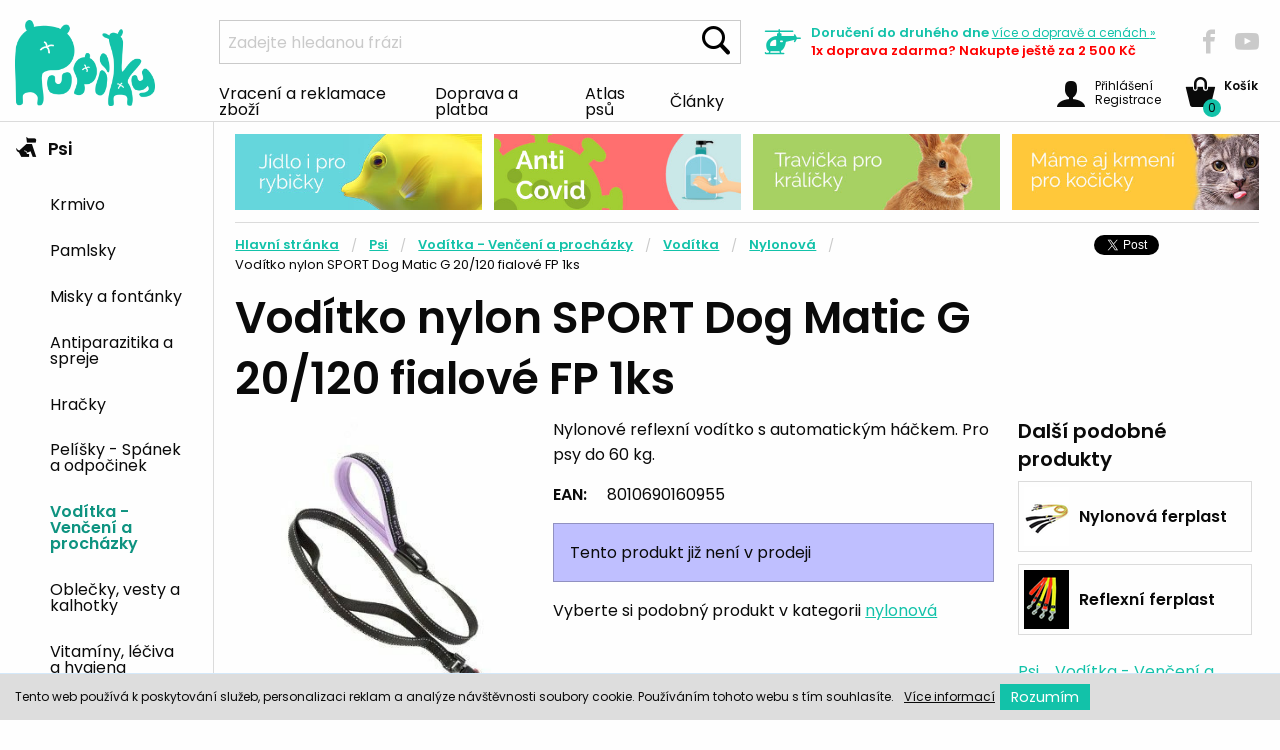

--- FILE ---
content_type: text/html; charset=utf-8
request_url: https://www.pupiky.cz/voditko-nylon-sport-dog-matic-g-20-120-fialove-fp-1ks
body_size: 7511
content:
<!doctype html>
<html class="no-js" lang="cs">
	<head>
	<script>
		dataLayer = [{
		   'ecomm_pagetype': 'product',
		   'ecomm_prodid': 62918,
		   'ecomm_totalvalue': "366.94",
		}];
	</script>
	<!-- Google Tag Manager -->

		
	<script>(function(w,d,s,l,i){ w[l]=w[l]||[];w[l].push({'gtm.start': new Date().getTime(),event:'gtm.js'});var f=d.getElementsByTagName(s)[0],j=d.createElement(s),dl=l!='dataLayer'?'&l='+l:'';j.async=true;j.src='https://www.googletagmanager.com/gtm.js?id='+i+dl;f.parentNode.insertBefore(j,f);})(window,document,'script','dataLayer','GTM-5TS23XQ');</script>
	<!-- End Google Tag Manager -->

	<script>
        (function(i,s,o,g,r,a,m){ i['BarionAnalyticsObject']=r;i[r]=i[r]||function(){
            (i[r].q=i[r].q||[]).push(arguments)},i[r].l=1*new Date();a=s.createElement(o),
            m=s.getElementsByTagName(o)[0];a.async=1;a.src=g;m.parentNode.insertBefore(a,m)
            })(window, document, 'script', 'https://pixel.barion.com/bp.js', 'bp');
        // send page view event
        bp('init', 'addBarionPixelId', 'BP-XbA5JH5B3c-CF');
	</script>
	<noscript>
		<img height="1" width="1" style="display:none" src="https://pixel.barion.com/a.gif?__ba_pixel_id='BP-XbA5JH5B3c-CF'&ev=contentView&noscript=1">
	</noscript>
		<meta charset="utf-8">
		<meta http-equiv="x-ua-compatible" content="ie=edge">
		<meta name="viewport" content="width=device-width, initial-scale=1.0">
		<title id="snippet--title">Vodítko nylon SPORT Dog Matic G 20/120 fialové FP 1ks
		| Pupíky CZ</title>
		<meta name="description" content="Nylonové reflexní vodítko s automatickým háčkem. Pro psy do 60 kg.">
		<meta name="author" content="Pupíky, www.pupiky.cz">
		<meta name="developer" content="de la Web, s.r.o. - www.delaweb.cz">
		<link rel="shortcut icon" href="/eshop1/favicon.png?v=1" type="image/x-icon">
		<link href="//cdnjs.cloudflare.com/ajax/libs/select2/4.0.10/css/select2.min.css" rel="stylesheet">
		<link rel="stylesheet" href="/eshop1/css/app.css?v=11" type="text/css">
		<link rel="stylesheet" href="/eshop1/css/custom.css?v=11" type="text/css">

		
	</head>
	<body>
	<!-- Google Tag Manager (noscript) -->
	<noscript><iframe src="https://www.googletagmanager.com/ns.html?id=GTM-5TS23XQ" height="0" width="0" style="display:none;visibility:hidden"></iframe></noscript>
	<!-- End Google Tag Manager (noscript) -->
		<header>
			<div class="top">
				<a class="title" href="/"><img alt="Pupíky CZ" src="/eshop1/img/pupiky-logo.png?v=1"></a>    
				<div class="title-bar mobile-search" data-responsive-toggle="mobile">
					<button type="submit" data-toggle data-hover="true"><span class="icon-search"></span></button>
				</div>
				<div class="top-bar mobile-search" id="mobile">
					<form method="get" action="/hledat">
						<ul class="menu">
							<li>
								<input name="q" type="search" placeholder="Zadejte hledanou frázi" maxlength="100" autocomplete="off" value="" data-suggest="/ajax/suggest">
							</li>
							<li><button type="submit" class="button">Hledat</button></li>
						</ul>
						<div class="search-result" style="display:block"></div>
					</form>
				</div>
				<div class="search">
					<form method="get" action="/hledat">
						<input class="input-group-field" name="q" type="search" placeholder="Zadejte hledanou frázi" maxlength="100" autocomplete="off" value="" data-suggest="/ajax/suggest">
						<button type="submit" class="button"><span class="icon-search"></span></button>
						<div class="search-result" style="display:block"></div>
					</form>
				</div>
				<div class="delivery">
					<span class="icon-vrtulnik"></span>
					<div class="container">
						<p>Doručení do druhého dne <a href="/doprava-a-platba">více <span>o dopravě a cenách </span>&raquo;</a></p>
						<p class="free-shipping">1x doprava zdarma? Nakupte ještě za 2 500&nbsp;Kč</p>
					</div>
				</div>
				<div class="social">
					<a href="https://www.facebook.com/Pupiky" class="nw"><span class="icon icon-facebook"></span></a>
					<a href="https://www.youtube.com/channel/UCXFlnKvr_RKApBYmKeMK3Xw" class="nw"><span class="icon icon-youtube"></span></a>
				</div>
				<div class="dropdown-pane bottom" data-hover-delay="0" id="cart-content" data-dropdown data-hover="true" data-hover-pane="true">
				</div>
			</div>
			<nav>
<ul class="menu">
	<li>
		<a href="/vraceni-zbozi-reklamace">Vracení a reklamace zboží</a>
	</li>
	<li>
		<a href="/doprava-a-platba">Doprava a platba</a>
	</li>
	<li>
		<a href="/atlas-psu">Atlas psů</a>
	</li>
	<li>
		<a href="/clanky">Články</a>
	</li>
</ul>				<div class="user">
					<a class="kosik float-right" data-toggle="cart-content" href="/kosik">
						<span class="icon-basket"></span><span class="items">0</span>
						<div class="container">
							<p><strong>Košík</strong></p>
						</div>
					</a>
					<a href="#" class="float-right login" data-toggle="user-content">
						<span class="icon-user"></span>
						<span class="container">
						Přihlášení <br> Registrace
						</span>
					</a>
					<a class="contacts" href="/kontakt">Kontakt</a>


	<div data-hover-delay="0" id="user-content" data-dropdown data-hover="true" data-hover-pane="true" class="dropdown-pane bottom">

	<form action="/voditko-nylon-sport-dog-matic-g-20-120-fialove-fp-1ks" method="post" novalidate="novalidate" id="frm-eshop1UserLogin-form" class="no-margin-error">
	
		
	<p><label for="frm-eshop1UserLogin-form-email">E-mail *</label><input type="email" name="email" id="frm-eshop1UserLogin-form-email" class="form-control" required data-nette-rules='[{"op":":filled","msg":"Zadejte prosím: E-mail"},{"op":":email","msg":"E-mail je ve špatném formátu"}]'></p>
	<p><label for="frm-eshop1UserLogin-form-password">Vaše heslo *</label><input type="password" name="password" id="frm-eshop1UserLogin-form-password" class="form-control" required data-nette-rules='[{"op":":filled","msg":"Zadejte prosím: Vaše heslo"}]'></p>
	<input type="submit" name="login" value="Přihlásit" class="button">
	
		<p>Registrace, <a href="/registrace">Zaregistruj mě</a>.</p>
		<p><a href="/zapomenute-heslo">Zapomenuté heslo</a></p>

	<input type="hidden" name="do" value="eshop1UserLogin-form-submit"></form>

					</div>
				</div>
			</nav>
		</header>
	<main>
		<section class="sidebar">
<nav>
	<div class="title-bar" data-responsive-toggle="category-menu" data-hide-for="medium">
		<button class="menu-icon" type="button" data-toggle></button>
	</div>
	<ul class="vertical menu" id="category-menu" data-accordion-menu>
		<li>
			<a title="Psi" href="/psi"><span class="icon-pes"></span> Psi</a>
			<ul class="is-active">
				<li>
					<a
					   href="/krmivo"
					   title="Krmivo">Krmivo</a>
				</li>
				<li>
					<a
					   href="/pamlsky-pro-pejsky"
					   title="Pamlsky pro pejsky">Pamlsky</a>
				</li>
				<li>
					<a
					   href="/misky-fontanky-a-bary-pro-psy"
					   title="Misky, fontánky a bary pro psy">Misky a fontánky</a>
				</li>
				<li>
					<a
					   href="/antiparazitika-a-spreje-pro-psy"
					   title="Antiparazitika a spreje pro psy">Antiparazitika a spreje</a>
				</li>
				<li>
					<a
					   href="/hracky-zabava-a-pohyb-pro-psy"
					   title="Hračky, zábava a pohyb pro psy">Hračky</a>
				</li>
				<li>
					<a
					   href="/pelisky-spanek-a-odpocinek"
					   title="Pelíšky - Spánek a odpočinek">Pelíšky - Spánek a odpočinek</a>
				</li>
				<li>
					<a
					   href="/voditka-obojky-a-veskere-potreby-pro-venceni"
					   title="Vodítka, obojky a veškeré potřeby pro venčení" class="active">Vodítka - Venčení a procházky</a>
				</li>
				<li>
					<a
					   href="/oblecky-vesty-a-kalhotky-pro-psy"
					   title="Oblečky, vesty a kalhotky pro psy">Oblečky, vesty a kalhotky</a>
				</li>
				<li>
					<a
					   href="/vitaminy-leciva-a-hygiena-pro-psy"
					   title="Vitamíny, léčiva a hygiena pro psy">Vitamíny, léčiva a hygiena</a>
				</li>
				<li>
					<a
					   href="/vse-pro-pravidelnou-udrzbu-psich-drapku-a-srsti"
					   title="Vše pro pravidelnou údržbu psích drápků a srsti">Údržba srsti a drápků</a>
				</li>
				<li>
					<a
					   href="/cestovani-a-preprava-psu"
					   title="Cestování a přeprava psů">Cestování a přeprava psů</a>
				</li>
				<li>
					<a
					   href="/vse-pro-vycvik-psu"
					   title="Vše pro výcvik psů">Pro výcvik</a>
				</li>
				<li>
					<a
					   href="/pes-v-dome-a-byte"
					   title="Pes v domě a bytě">Pes a dům</a>
				</li>
				<li>
					<a
					   href="/dalsi-doplnky-pro-psy"
					   title="Další doplňky pro psy">Další doplňky pro psy</a>
				</li>
				<li>
					<a
					   href="/bryle-pro-psy"
					   title="Brýle pro psy">Brýle pro psy</a>
				</li>
			</ul>
		</li>
		<li>
			<a title="Kočky" href="/kocky"><span class="icon-kocka"></span> Kočky</a>
			<ul>
				<li>
					<a
					   href="/krmeni-pro-kocky"
					   title="Krmení pro kočky">Krmivo</a>
				</li>
				<li>
					<a
					   href="/pamlsky-pro-kocky"
					   title="Pamlsky pro kočky">Pamlsky</a>
				</li>
				<li>
					<a
					   href="/kocici-podestylky-a-steliva"
					   title="Podestýlky a steliva pro kočky">Podestýlky a steliva</a>
				</li>
				<li>
					<a
					   href="/misky-a-fontanky-pro-kocky"
					   title="Misky a fontánky pro kočky">Misky a fontánky</a>
				</li>
				<li>
					<a
					   href="/antiparazitika-a-repelenty-pro-kocky"
					   title="Antiparazitika a repelenty pro kočky">Antiparazitika</a>
				</li>
				<li>
					<a
					   href="/hracky-pro-kocky"
					   title="Hračky pro kočky">Hračky</a>
				</li>
				<li>
					<a
					   href="/pelisky-a-skrabadla-pro-kocky"
					   title="Pelíšky a škrabadla pro kočky">Pelíšky a škrabadla</a>
				</li>
				<li>
					<a
					   href="/vitaminy-leciva-a-hygiena-pro-kocky"
					   title="Vitamíny, léčiva a hygiena pro kočky">Vitamíny, léčiva a hygiena</a>
				</li>
				<li>
					<a
					   href="/toalety-a-lopatky-na-kocici-exkrementy"
					   title="Toalety a lopatky na kočičí exkrementy">Toalety a lopatky</a>
				</li>
				<li>
					<a
					   href="/pece-o-kocici-srst-a-drapky"
					   title="Péče o kočičí srst a drápky">Péče o srst a drápky</a>
				</li>
				<li>
					<a
					   href="/voditka-obojky-a-postroje-pro-kocky"
					   title="Vodítka, obojky a postroje pro kočky">Vodítka, obojky a postroje</a>
				</li>
				<li>
					<a
					   href="/cestovani-s-kocickou"
					   title="Cestování s kočičkou">Cestování a přeprava koček</a>
				</li>
				<li>
					<a
					   href="/dvirka-pro-kocky"
					   title="Dvířka pro kočky">Dvířka</a>
				</li>
				<li>
					<a
					   href="/ostatni-doplnky-pro-kocky"
					   title="Ostatní doplňky pro kočky">Ostatní doplňky pro kočky</a>
				</li>
			</ul>
		</li>
		<li>
			<a title="Vše pro malá zvířata" href="/vse-pro-mala-zvirata"><span class="icon-kralik"></span> Malá zvířata</a>
			<ul>
				<li>
					<a
					   href="/potreby-pro-hlodavce"
					   title="Potřeby pro hlodavce">Hlodavci</a>
				</li>
				<li>
					<a
					   href="/chovatelske-potreby-pro-fretky"
					   title="Chovatelské potřeby pro fretky">Fretky</a>
				</li>
				<li>
					<a
					   href="/chvatelske-potreby-pro-ptactvo"
					   title="Chvatelské potřeby pro ptactvo">Ptactvo</a>
				</li>
				<li>
					<a
					   href="/chovatelske-potreby-pro-akvaristiku-a-teraristiku"
					   title="Chovatelské potřeby pro akvaristiku a teraristiku">Akvaristika a teraristika</a>
				</li>
			</ul>
		</li>
		<li>
			<a title="Ostatní zvířata" href="/ostatni-zvirata"><span class="icon-slon"></span> Ostatní zvířata</a>
			<ul>
				<li>
					<a
					   href="/chovatelske-potreby-pro-kone"
					   title="Chovatelské potřeby pro koně">Koně</a>
				</li>
				<li>
					<a
					   href="/potreby-pro-chov-hospodarskych-zvirat"
					   title="Potřeby pro chov hospodářských zvířat">Hospodářská zvířata</a>
				</li>
				<li>
					<a
					   href="/farmarske-doplnky"
					   title="Farmářské potřeby">Farmářské potřeby</a>
				</li>
			</ul>
		</li>
		<li>
			<a title="Akce" href="/akce"><span class="icon-bomba"></span> Akce</a>
			<ul>
				<li>
					<a
					   href="/vanoce"
					   title="Vánoce">Vánoce</a>
				</li>
				<li>
					<a
					   href="/neco-navic-pro-psy"
					   title="Něco navíc pro psy">Něco navíc pro psy</a>
				</li>
				<li>
					<a
					   href="/neco-navic-pro-kocky"
					   title="Něco navíc pro kočky">Něco navíc pro kočky</a>
				</li>
				<li>
					<a
					   href="/neco-navic-pro-ostatni-zviratka"
					   title="Něco navíc pro ostatní zvířátka">Něco navíc pro ostatní zvířátka</a>
				</li>
				<li>
					<a
					   href="/silvestr"
					   title="Silvestr">Silvestr</a>
				</li>
			</ul>
		</li>
	</ul>
</nav>
			<div class="heureka" id="showHeurekaBadgeHere-12"></div>
			<script type="text/javascript">
				//<![CDATA[
				var _hwq = _hwq || [];
				_hwq.push(['setKey', '872EE9403908BA89B5ABF48EBCC9F3F4']);_hwq.push(['showWidget', '12', '65895', 'Pupíky.cz', 'pupiky-cz']);(function() {
					var ho = document.createElement('script'); ho.type = 'text/javascript'; ho.async = true;
					ho.src = 'https://ssl.heureka.cz/direct/i/gjs.php?n=wdgt&sak=872EE9403908BA89B5ABF48EBCC9F3F4';
					var s = document.getElementsByTagName('script')[0]; s.parentNode.insertBefore(ho, s);
				})();
				//]]>
			</script>
		</section>
		<section class="main">
		
			<section class="top-banners">
					<div class="banner">
	<a href="https://www.pupiky.cz/krmivo-pro-ryby"><img src="/data/banner/7/10637-top-banner-4.jpg" alt=""></a>
</div>

<div class="banner">
	<a href="https://www.pupiky.cz/anti-covid"><img src="/data/banner/5/22135-anticovid-ruka.jpg" alt=""></a>
</div>

<div class="banner">
	<a href="http://www.pupiky.cz/podestylky-a-steliva"><img src="/data/banner/5/10635-top-banner-2.jpg" alt=""></a>
</div>

<div class="banner">
	<a href="https://www.pupiky.cz/krmeni-pro-kocky"><img src="/data/banner/4/10634-top-banner-1.jpg" alt=""></a>
</div>
			</section>
<section class="content">
	<header>
<nav aria-label="You are here:" role="navigation">
	<ul class="breadcrumbs">
		<li><a title="Hlavní stránka" href="/">Hlavní stránka</a></li>
		<li><a title="Psi" href="/psi">Psi</a></li>
		<li><a title="Vodítka, obojky a veškeré potřeby pro venčení" href="/voditka-obojky-a-veskere-potreby-pro-venceni">Vodítka - Venčení a procházky</a></li>
		<li><a title="Vodítka pro každou příležitost" href="/voditka-pro-kazdou-prilezitost">Vodítka</a></li>
		<li><a title="Nylonová vodítka" href="/nylonova-voditka">Nylonová</a></li>
		<li><span class="show-for-sr">Current: </span> Vodítko nylon SPORT Dog Matic G 20/120 fialové FP 1ks</li>
	</ul>
	<div class="share">
		<a href="https://twitter.com/share" class="twitter-share-button">Tweet</a><script>!function(d,s,id){ var js,fjs=d.getElementsByTagName(s)[0],p=/^http:/.test(d.location)?'http':'https';if(!d.getElementById(id)){ js=d.createElement(s);js.id=id;js.src=p+'://platform.twitter.com/widgets.js';fjs.parentNode.insertBefore(js,fjs);}}(document, 'script', 'twitter-wjs');</script>
		<iframe src="https://www.facebook.com/plugins/share_button.php?href=https://www.pupiky.cz/voditko-nylon-sport-dog-matic-g-20-120-fialove-fp-1ks&layout=button_count&size=small&mobile_iframe=true&width=96&height=20" width="96" height="20" style="border:none;overflow:hidden" scrolling="no" frameborder="0" allowTransparency="true"></iframe>
	</div>
</nav>		<h1>Vodítko nylon SPORT Dog Matic G 20/120 fialové FP 1ks</h1>
	</header>
	<div class="main-content">
		<div class="body">


			<div class="orbit" role="region" aria-label="Obrázky produktu" data-orbit data-timer-delay="8000">
                <ul class="orbit-container">
					<li class="is-active orbit-slide">
						<div>
							<a class="thickbox" href="/data/image/w1000h1000/0/15980.jpg">
								<img src="/data/image/w500h700/0/15980.jpg" class="orbit-image" alt="Vodítko nylon SPORT Dog Matic G 20/120 fialové FP 1ks" title="Vodítko nylon SPORT Dog Matic G 20/120 fialové FP 1ks">
							</a>
						</div>
					</li>
                </ul>
			</div>

			<div class="detail">
                <p>Nylonové reflexní vodítko s automatickým háčkem. Pro psy do 60 kg.</p>
                <table class="clean">
					<tbody>
						<tr>
							<td>EAN:</td>
							<td>8010690160955</td>
						</tr>
					</tbody>
                </table>
	<div class="callout-info"><p>Tento produkt již není v prodeji</p></div>
	<p>Vyberte si podobný produkt v kategorii <a href="/nylonova-voditka">nylonová</a></p>
			</div>
		</div>
		<div class="sidebar">
			<div class="container">
                <h3>Další podobné produkty</h3>
                <ul class="categories">
					<li>
						<a href="/nylonova-voditka?m%5B50%5D=ferplast">
							<img src="/data/image/w45h60/9/11929.png" alt="Nylonová vodítka" title="Nylonová vodítka">
							<p><strong>Nylonová ferplast</strong></p>
						</a>
					</li>
					<li>
						<a href="/voditka-s-reflexnimi-prvky?m%5B50%5D=ferplast">
							<img src="/data/image/w45h60/0/11930.png" alt="Vodítka s reflexními prvky" title="Vodítka s reflexními prvky">
							<p><strong>Reflexní ferplast</strong></p>
						</a>
					</li>
                </ul>
                <ul class="tags">
					<li>
						<a href="/psi">Psi</a>
					</li>
					<li>
						<a href="/voditka-obojky-a-veskere-potreby-pro-venceni">Vodítka - Venčení a procházky</a>
					</li>
					<li>
						<a href="/voditka-pro-kazdou-prilezitost">Vodítka</a>
					</li>
					<li>
						<a href="/nylonova-voditka">Nylonová</a>
					</li>
					<li>
						<a href="/ferplast">ferplast</a>
					</li>
                </ul>
			</div>
		</div>     
	</div>
	<div class="main-content">
		<div class="body">
			<div class="info">
                <h3>Detailní popis</h3>
                <div>  Ferplast vytvořil první automatický háček pro psí vodítka/postroje.<br />
Spojuje maximální bezpečnost a jednoduchost použití, připnutí k obojku a jeho odpojení urychluje a usnadňuje magnetickým mechanismem.<br />
Vyrábí se z techno-plastu, který je současně robustní a lehký.<br />
K dispozici je dvou velikostech, střední model má odolnost vůči tahu do 120kg a větší model nabízí odolnost vůči tahu až do 180kg.<br />
Otvírání je mimořádně bezpečné a jednoduché a znemožňuje náhodné uvolnění díky dvojitému tlačítku.<br />
Použití:<br />
1/ Otevřete  háček stisknutím dvou červených tlačítek najednou<br />
2/ Umístěte háček ke kovovému na obojku/vodítku/postroji a aktivujte automatické uzavření<br />
3/ Pro odpojení stiskněte současně obě červená tlačítka.<br />
<br />
<strong>Upozornění</strong><br />
Vzhledem k tomu, že je háček magnetický, musí být uchováván mimo dosah elektrických a magnetických zařízení, jako jsou mobilní telefony, kreditní karty a jiné magnetické karty anebo zdravotnické pomůcky.<br />
Háček pracuje automaticky pouze u vodítek a postrojů se železnými kroužky. Pokud je kroužek vyroben z jiného materiálu, např.hliník, usaďte háček ručně.<br />
Háček funguje s kroužky kruhového průřezu, které jsou maximálně velikosti jeho vnitřního průměru.<br />
Model vodítka/postroje a tím i odpovídající háček musí být přizpůsoben velikosti zvířete.<br />
Nepřipojujte víc jak jeden kroužek k háčku.<br />
Tento výrobek je určen pro použití u domácích mazlíčků. Není to hračka pro děti.<br />
Udržujte v čistotě<br />
 </div>
			</div>
		</div>
		<div class="sidebar">
		</div>
	</div>
</section>
		</section>
	</main>
	<footer>
		
		<section class="top">
			<nav>
				<a href="/doprava-a-platba"><span class="icon-vozik"></span> Skoro všechno <br> máme skladem</a>
				<a href="/clanky"><span class="icon-srdce"></span> Zvířátka <br> nás baví</a>
				<a href="/kontakt"><span class="icon-bublina"></span> Poradíme <br> Vám</a>
			</nav>
		</section>
		<section class="subscribe">
			<div class="container">
				<h3>Rádi bychom s vámi zůstali v kontaktu</h3>
<div id="newsletter">
	
	<form action="/voditko-nylon-sport-dog-matic-g-20-120-fialove-fp-1ks#newsletter" method="post" novalidate="novalidate" id="frm-eshop1UserSubscribeNewsletter-form">
	
		<div class="input-group">
			<span>
				<input type="email" name="email" id="frm-eshop1UserSubscribeNewsletter-form-email" required data-nette-rules='[{"op":":filled","msg":"Zadejte prosím: E-mail"},{"op":":email","msg":"E-mail je ve špatném formátu"}]' class="input-group-field" placeholder="Zadejte Vaši emailovou adresu">
			</span>
			<div class="input-group-button">
				<input type="submit" name="send" value="Přihlásit k odběru" class="button">
			</div>
		</div>
		
		<label for="frm-eshop1UserSubscribeNewsletter-form-wwwAs" class="jsHide">Toto políčko nechte prázdné</label><input type="text" name="wwwAs" class="jsHide wwwAs" id="frm-eshop1UserSubscribeNewsletter-form-wwwAs" data-nette-rules='[{"op":"~:filled","msg":"Spam!"}]' value="http://"><input type="hidden" name="formDB" value="ibdpiqbgaq">
	<input type="hidden" name="do" value="eshop1UserSubscribeNewsletter-form-submit"></form>

</div>
				<div class="social">
					<a href="https://www.facebook.com/Pupiky"><span class="icon-facebook"></span></a>
					<a href="https://www.twitter.com"><span class="icon-twitter"></span></a>
					<a href="https://www.instagram.com/pupikycz/"><span class="icon-instagram"></span></a>
				</div>
			</div>
		</section>
		<section class="bottom">
			<div class="heureka">
				<img src="/eshop1/img/barion.jpg" alt="Barion logo" width="416" height="38">
				<p>
					<br>Registrovaný prodejce<br>vyhrazených veterinárních léčiv
				</p>
				<p>
					<a href="http://www.uskvbl.cz/cs/prodejci-vvlp/29270081" class="nw">
						<img src="/eshop1/img/vet-logo.jpg" alt="VET logo"  width="90" height="75">
					</a>
				</p>
			</div>
<nav>
	<ul>
		<li>
			<a href="/kontakt">Kontakt</a>
		</li>
		<li>
			<a href="/o-nas">O nás</a>
		</li>
		<li>
			<a href="/mapa-webu">Mapa webu</a>
		</li>
		<li>
			<a href="/vraceni-zbozi-reklamace">Vracení a reklamace zboží</a>
		</li>
		<li>
			<a href="/ochrana-osobnich-udaju">Ochrana osobních údajů</a>
		</li>
		<li>
			<a href="/obchodni-podminky">Obchodní podmínky</a>
		</li>
		<li>
			<a href="/doprava-a-platba">Doprava a platba</a>
		</li>
	</ul>
</nav>			<div class="call">
				<h4>Zavolejte nám</h4>
				<p>Po - Pá mezi 9 - 16 jsme vám k dispozici</p>
				<a href="phone:+420792479757"><span>+420</span> 792 479 757</a>
				<p>a nebo napište na</p>
				<a href="mailto:info@pupiky.cz">info@pupiky.cz</a>
			</div>
			<div class="copyright">Copyright 2026, © Pupiky.cz</div>
		</section>
    </footer>
	<script src="/eshop1/js/app.js?v=5"></script>
	<script src="/eshop1/js/jquery.lightbox.responsive.js?v=5"></script>
	<script src="/eshop1/js/main.js?v=5"></script>
	<script>
		
$(document).ready(function(){
	$('body').on('click', '.onRequest', function(ev) {
		ev.preventDefault();
		$.ajax({
			url: $(this).data('link'),
			data: {'pid': $(this).data('pid')},
			success: function(payload) {
				$.nette.success(payload);
			},
		});

	});
				
	$('body').on('click', '.ajaxForm', function(ev) {
		ev.preventDefault();
		var div = '#popup';
		
		$form = $(this).parents('form');

		$.ajax({
			url: $form.attr("action"),
			type: 'post',
			data: $form.serializeArray(),
			beforeSend: $.mycms.showSpinner(div),
			success: function(payload) {
				$.nette.success(payload);
			},
		});

		return false;
	});
});
</script>

	<div id="snippet--thickBox"></div>
	<div class="eu-cookies">
		<p class="text">Tento web používá k poskytování služeb, personalizaci reklam a analýze návštěvnosti soubory cookie. Používáním tohoto webu s tím souhlasíte.</p>
		<p class="info">
			<a class="nw" href="/cookies-na-webu">Více&nbsp;informací</a>
		</p>
		<p class="button">
			<button class="submit">Rozumím</button>
		</p>
	</div>
	<noscript><style>.eu-cookies { display:none }</style></noscript>
	<script type="text/javascript">
		$(document).ready(function(){
			$('.eu-cookies button').click(function() {
				var date = new Date();
				date.setFullYear(date.getFullYear() + 10);
				document.cookie = 'eu-cookies=1; path=/; expires=' + date.toGMTString();
				$('.eu-cookies').hide();
			});
		});
	</script>
</body>
</html>
